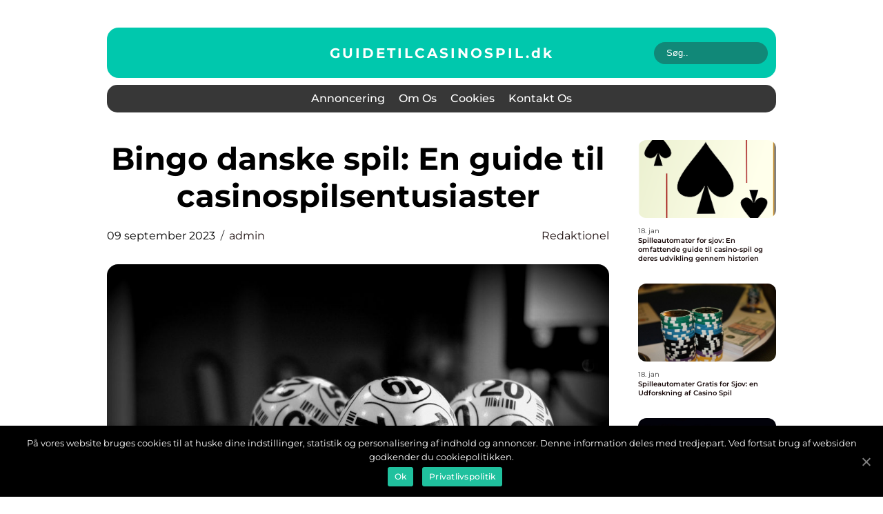

--- FILE ---
content_type: text/html; charset=UTF-8
request_url: https://guidetilcasinospil.dk/bingo-danske-spil-en-guide-til-casinospilsentusiaster/
body_size: 14327
content:
<!doctype html>
<html lang="da-DK">
<head>
    <meta charset="UTF-8">
    <meta name="viewport" content="width=device-width, initial-scale=1">

    <link rel="apple-touch-icon" sizes="180x180" href="https://guidetilcasinospil.dk/wp-content/themes/klikko6_04_06_2025/dest/images/favicon.png">
    <link rel="icon" type="image/png" sizes="32x32" href="https://guidetilcasinospil.dk/wp-content/themes/klikko6_04_06_2025/dest/images/favicon.png">
    <link rel="icon" type="image/png" sizes="16x16" href="https://guidetilcasinospil.dk/wp-content/themes/klikko6_04_06_2025/dest/images/favicon.png">
    <link href="https://guidetilcasinospil.dk/wp-content/themes/klikko6_04_06_2025/dest/fonts/fonts.css" rel="stylesheet">
            <title>Bingo danske spil: En guide til casinospilsentusiaster</title>
    <meta name='robots' content='index, follow' />

	<!-- This site is optimized with the Yoast SEO plugin v25.3 - https://yoast.com/wordpress/plugins/seo/ -->
	<meta name="description" content="Vil du prøve bingo danske spil? Vores artikel giver dig en dybtgående præsentation af spillet og dets udvikling over tid. Få tips og tricks til at forbedre dine chancer for at vinde. Læs mere her." />
	<link rel="canonical" href="https://guidetilcasinospil.dk/bingo-danske-spil-en-guide-til-casinospilsentusiaster/" />
	<meta property="og:locale" content="da_DK" />
	<meta property="og:type" content="article" />
	<meta property="og:title" content="Bingo danske spil: En guide til casinospilsentusiaster" />
	<meta property="og:description" content="Vil du prøve bingo danske spil? Vores artikel giver dig en dybtgående præsentation af spillet og dets udvikling over tid. Få tips og tricks til at forbedre dine chancer for at vinde. Læs mere her." />
	<meta property="og:url" content="https://guidetilcasinospil.dk/bingo-danske-spil-en-guide-til-casinospilsentusiaster/" />
	<meta property="og:site_name" content="Opdag spillets hemmeligheder" />
	<meta property="article:published_time" content="2023-09-08T23:48:17+00:00" />
	<meta property="article:modified_time" content="2025-08-15T11:56:28+00:00" />
	<meta property="og:image" content="https://guidetilcasinospil.dk/wp-content/uploads/2023/09/pixabay-4466817-3.jpeg" />
	<meta property="og:image:width" content="1000" />
	<meta property="og:image:height" content="667" />
	<meta property="og:image:type" content="image/jpeg" />
	<meta name="author" content="admin" />
	<meta name="twitter:card" content="summary_large_image" />
	<script type="application/ld+json" class="yoast-schema-graph">{"@context":"https://schema.org","@graph":[{"@type":"WebPage","@id":"https://guidetilcasinospil.dk/bingo-danske-spil-en-guide-til-casinospilsentusiaster/","url":"https://guidetilcasinospil.dk/bingo-danske-spil-en-guide-til-casinospilsentusiaster/","name":"Bingo danske spil: En guide til casinospilsentusiaster","isPartOf":{"@id":"https://guidetilcasinospil.dk/#website"},"primaryImageOfPage":{"@id":"https://guidetilcasinospil.dk/bingo-danske-spil-en-guide-til-casinospilsentusiaster/#primaryimage"},"image":{"@id":"https://guidetilcasinospil.dk/bingo-danske-spil-en-guide-til-casinospilsentusiaster/#primaryimage"},"thumbnailUrl":"https://guidetilcasinospil.dk/wp-content/uploads/2023/09/pixabay-4466817-3.jpeg","datePublished":"2023-09-08T23:48:17+00:00","dateModified":"2025-08-15T11:56:28+00:00","author":{"@id":"https://guidetilcasinospil.dk/#/schema/person/d62f427d8ef2dabb589a09fe0ffb3706"},"description":"Vil du prøve bingo danske spil? Vores artikel giver dig en dybtgående præsentation af spillet og dets udvikling over tid. Få tips og tricks til at forbedre dine chancer for at vinde. Læs mere her.","breadcrumb":{"@id":"https://guidetilcasinospil.dk/bingo-danske-spil-en-guide-til-casinospilsentusiaster/#breadcrumb"},"inLanguage":"da-DK","potentialAction":[{"@type":"ReadAction","target":["https://guidetilcasinospil.dk/bingo-danske-spil-en-guide-til-casinospilsentusiaster/"]}]},{"@type":"ImageObject","inLanguage":"da-DK","@id":"https://guidetilcasinospil.dk/bingo-danske-spil-en-guide-til-casinospilsentusiaster/#primaryimage","url":"https://guidetilcasinospil.dk/wp-content/uploads/2023/09/pixabay-4466817-3.jpeg","contentUrl":"https://guidetilcasinospil.dk/wp-content/uploads/2023/09/pixabay-4466817-3.jpeg","width":1000,"height":667},{"@type":"BreadcrumbList","@id":"https://guidetilcasinospil.dk/bingo-danske-spil-en-guide-til-casinospilsentusiaster/#breadcrumb","itemListElement":[{"@type":"ListItem","position":1,"name":"Hjem","item":"https://guidetilcasinospil.dk/"},{"@type":"ListItem","position":2,"name":"Bingo danske spil: En guide til casinospilsentusiaster"}]},{"@type":"WebSite","@id":"https://guidetilcasinospil.dk/#website","url":"https://guidetilcasinospil.dk/","name":"Opdag spillets hemmeligheder","description":"Dyk ned i spillets hemmeligheder og bliv en mester i casinouniverset","potentialAction":[{"@type":"SearchAction","target":{"@type":"EntryPoint","urlTemplate":"https://guidetilcasinospil.dk/?s={search_term_string}"},"query-input":{"@type":"PropertyValueSpecification","valueRequired":true,"valueName":"search_term_string"}}],"inLanguage":"da-DK"},{"@type":"Person","@id":"https://guidetilcasinospil.dk/#/schema/person/d62f427d8ef2dabb589a09fe0ffb3706","name":"admin","image":{"@type":"ImageObject","inLanguage":"da-DK","@id":"https://guidetilcasinospil.dk/#/schema/person/image/","url":"https://secure.gravatar.com/avatar/0a34c4bc1d91b49e27318e4e01549336488730a61071470c6450f946ece56659?s=96&d=mm&r=g","contentUrl":"https://secure.gravatar.com/avatar/0a34c4bc1d91b49e27318e4e01549336488730a61071470c6450f946ece56659?s=96&d=mm&r=g","caption":"admin"},"sameAs":["https://guidetilcasinospil.dk"],"url":"https://guidetilcasinospil.dk/author/admin/"}]}</script>
	<!-- / Yoast SEO plugin. -->


<link rel="alternate" type="application/rss+xml" title="Opdag spillets hemmeligheder &raquo; Bingo danske spil: En guide til casinospilsentusiaster-kommentar-feed" href="https://guidetilcasinospil.dk/bingo-danske-spil-en-guide-til-casinospilsentusiaster/feed/" />
<link rel="alternate" title="oEmbed (JSON)" type="application/json+oembed" href="https://guidetilcasinospil.dk/wp-json/oembed/1.0/embed?url=https%3A%2F%2Fguidetilcasinospil.dk%2Fbingo-danske-spil-en-guide-til-casinospilsentusiaster%2F" />
<link rel="alternate" title="oEmbed (XML)" type="text/xml+oembed" href="https://guidetilcasinospil.dk/wp-json/oembed/1.0/embed?url=https%3A%2F%2Fguidetilcasinospil.dk%2Fbingo-danske-spil-en-guide-til-casinospilsentusiaster%2F&#038;format=xml" />
<style id='wp-img-auto-sizes-contain-inline-css' type='text/css'>
img:is([sizes=auto i],[sizes^="auto," i]){contain-intrinsic-size:3000px 1500px}
/*# sourceURL=wp-img-auto-sizes-contain-inline-css */
</style>
<style id='wp-emoji-styles-inline-css' type='text/css'>

	img.wp-smiley, img.emoji {
		display: inline !important;
		border: none !important;
		box-shadow: none !important;
		height: 1em !important;
		width: 1em !important;
		margin: 0 0.07em !important;
		vertical-align: -0.1em !important;
		background: none !important;
		padding: 0 !important;
	}
/*# sourceURL=wp-emoji-styles-inline-css */
</style>
<style id='wp-block-library-inline-css' type='text/css'>
:root{--wp-block-synced-color:#7a00df;--wp-block-synced-color--rgb:122,0,223;--wp-bound-block-color:var(--wp-block-synced-color);--wp-editor-canvas-background:#ddd;--wp-admin-theme-color:#007cba;--wp-admin-theme-color--rgb:0,124,186;--wp-admin-theme-color-darker-10:#006ba1;--wp-admin-theme-color-darker-10--rgb:0,107,160.5;--wp-admin-theme-color-darker-20:#005a87;--wp-admin-theme-color-darker-20--rgb:0,90,135;--wp-admin-border-width-focus:2px}@media (min-resolution:192dpi){:root{--wp-admin-border-width-focus:1.5px}}.wp-element-button{cursor:pointer}:root .has-very-light-gray-background-color{background-color:#eee}:root .has-very-dark-gray-background-color{background-color:#313131}:root .has-very-light-gray-color{color:#eee}:root .has-very-dark-gray-color{color:#313131}:root .has-vivid-green-cyan-to-vivid-cyan-blue-gradient-background{background:linear-gradient(135deg,#00d084,#0693e3)}:root .has-purple-crush-gradient-background{background:linear-gradient(135deg,#34e2e4,#4721fb 50%,#ab1dfe)}:root .has-hazy-dawn-gradient-background{background:linear-gradient(135deg,#faaca8,#dad0ec)}:root .has-subdued-olive-gradient-background{background:linear-gradient(135deg,#fafae1,#67a671)}:root .has-atomic-cream-gradient-background{background:linear-gradient(135deg,#fdd79a,#004a59)}:root .has-nightshade-gradient-background{background:linear-gradient(135deg,#330968,#31cdcf)}:root .has-midnight-gradient-background{background:linear-gradient(135deg,#020381,#2874fc)}:root{--wp--preset--font-size--normal:16px;--wp--preset--font-size--huge:42px}.has-regular-font-size{font-size:1em}.has-larger-font-size{font-size:2.625em}.has-normal-font-size{font-size:var(--wp--preset--font-size--normal)}.has-huge-font-size{font-size:var(--wp--preset--font-size--huge)}.has-text-align-center{text-align:center}.has-text-align-left{text-align:left}.has-text-align-right{text-align:right}.has-fit-text{white-space:nowrap!important}#end-resizable-editor-section{display:none}.aligncenter{clear:both}.items-justified-left{justify-content:flex-start}.items-justified-center{justify-content:center}.items-justified-right{justify-content:flex-end}.items-justified-space-between{justify-content:space-between}.screen-reader-text{border:0;clip-path:inset(50%);height:1px;margin:-1px;overflow:hidden;padding:0;position:absolute;width:1px;word-wrap:normal!important}.screen-reader-text:focus{background-color:#ddd;clip-path:none;color:#444;display:block;font-size:1em;height:auto;left:5px;line-height:normal;padding:15px 23px 14px;text-decoration:none;top:5px;width:auto;z-index:100000}html :where(.has-border-color){border-style:solid}html :where([style*=border-top-color]){border-top-style:solid}html :where([style*=border-right-color]){border-right-style:solid}html :where([style*=border-bottom-color]){border-bottom-style:solid}html :where([style*=border-left-color]){border-left-style:solid}html :where([style*=border-width]){border-style:solid}html :where([style*=border-top-width]){border-top-style:solid}html :where([style*=border-right-width]){border-right-style:solid}html :where([style*=border-bottom-width]){border-bottom-style:solid}html :where([style*=border-left-width]){border-left-style:solid}html :where(img[class*=wp-image-]){height:auto;max-width:100%}:where(figure){margin:0 0 1em}html :where(.is-position-sticky){--wp-admin--admin-bar--position-offset:var(--wp-admin--admin-bar--height,0px)}@media screen and (max-width:600px){html :where(.is-position-sticky){--wp-admin--admin-bar--position-offset:0px}}

/*# sourceURL=wp-block-library-inline-css */
</style><style id='global-styles-inline-css' type='text/css'>
:root{--wp--preset--aspect-ratio--square: 1;--wp--preset--aspect-ratio--4-3: 4/3;--wp--preset--aspect-ratio--3-4: 3/4;--wp--preset--aspect-ratio--3-2: 3/2;--wp--preset--aspect-ratio--2-3: 2/3;--wp--preset--aspect-ratio--16-9: 16/9;--wp--preset--aspect-ratio--9-16: 9/16;--wp--preset--color--black: #000000;--wp--preset--color--cyan-bluish-gray: #abb8c3;--wp--preset--color--white: #ffffff;--wp--preset--color--pale-pink: #f78da7;--wp--preset--color--vivid-red: #cf2e2e;--wp--preset--color--luminous-vivid-orange: #ff6900;--wp--preset--color--luminous-vivid-amber: #fcb900;--wp--preset--color--light-green-cyan: #7bdcb5;--wp--preset--color--vivid-green-cyan: #00d084;--wp--preset--color--pale-cyan-blue: #8ed1fc;--wp--preset--color--vivid-cyan-blue: #0693e3;--wp--preset--color--vivid-purple: #9b51e0;--wp--preset--gradient--vivid-cyan-blue-to-vivid-purple: linear-gradient(135deg,rgb(6,147,227) 0%,rgb(155,81,224) 100%);--wp--preset--gradient--light-green-cyan-to-vivid-green-cyan: linear-gradient(135deg,rgb(122,220,180) 0%,rgb(0,208,130) 100%);--wp--preset--gradient--luminous-vivid-amber-to-luminous-vivid-orange: linear-gradient(135deg,rgb(252,185,0) 0%,rgb(255,105,0) 100%);--wp--preset--gradient--luminous-vivid-orange-to-vivid-red: linear-gradient(135deg,rgb(255,105,0) 0%,rgb(207,46,46) 100%);--wp--preset--gradient--very-light-gray-to-cyan-bluish-gray: linear-gradient(135deg,rgb(238,238,238) 0%,rgb(169,184,195) 100%);--wp--preset--gradient--cool-to-warm-spectrum: linear-gradient(135deg,rgb(74,234,220) 0%,rgb(151,120,209) 20%,rgb(207,42,186) 40%,rgb(238,44,130) 60%,rgb(251,105,98) 80%,rgb(254,248,76) 100%);--wp--preset--gradient--blush-light-purple: linear-gradient(135deg,rgb(255,206,236) 0%,rgb(152,150,240) 100%);--wp--preset--gradient--blush-bordeaux: linear-gradient(135deg,rgb(254,205,165) 0%,rgb(254,45,45) 50%,rgb(107,0,62) 100%);--wp--preset--gradient--luminous-dusk: linear-gradient(135deg,rgb(255,203,112) 0%,rgb(199,81,192) 50%,rgb(65,88,208) 100%);--wp--preset--gradient--pale-ocean: linear-gradient(135deg,rgb(255,245,203) 0%,rgb(182,227,212) 50%,rgb(51,167,181) 100%);--wp--preset--gradient--electric-grass: linear-gradient(135deg,rgb(202,248,128) 0%,rgb(113,206,126) 100%);--wp--preset--gradient--midnight: linear-gradient(135deg,rgb(2,3,129) 0%,rgb(40,116,252) 100%);--wp--preset--font-size--small: 13px;--wp--preset--font-size--medium: 20px;--wp--preset--font-size--large: 36px;--wp--preset--font-size--x-large: 42px;--wp--preset--spacing--20: 0.44rem;--wp--preset--spacing--30: 0.67rem;--wp--preset--spacing--40: 1rem;--wp--preset--spacing--50: 1.5rem;--wp--preset--spacing--60: 2.25rem;--wp--preset--spacing--70: 3.38rem;--wp--preset--spacing--80: 5.06rem;--wp--preset--shadow--natural: 6px 6px 9px rgba(0, 0, 0, 0.2);--wp--preset--shadow--deep: 12px 12px 50px rgba(0, 0, 0, 0.4);--wp--preset--shadow--sharp: 6px 6px 0px rgba(0, 0, 0, 0.2);--wp--preset--shadow--outlined: 6px 6px 0px -3px rgb(255, 255, 255), 6px 6px rgb(0, 0, 0);--wp--preset--shadow--crisp: 6px 6px 0px rgb(0, 0, 0);}:where(.is-layout-flex){gap: 0.5em;}:where(.is-layout-grid){gap: 0.5em;}body .is-layout-flex{display: flex;}.is-layout-flex{flex-wrap: wrap;align-items: center;}.is-layout-flex > :is(*, div){margin: 0;}body .is-layout-grid{display: grid;}.is-layout-grid > :is(*, div){margin: 0;}:where(.wp-block-columns.is-layout-flex){gap: 2em;}:where(.wp-block-columns.is-layout-grid){gap: 2em;}:where(.wp-block-post-template.is-layout-flex){gap: 1.25em;}:where(.wp-block-post-template.is-layout-grid){gap: 1.25em;}.has-black-color{color: var(--wp--preset--color--black) !important;}.has-cyan-bluish-gray-color{color: var(--wp--preset--color--cyan-bluish-gray) !important;}.has-white-color{color: var(--wp--preset--color--white) !important;}.has-pale-pink-color{color: var(--wp--preset--color--pale-pink) !important;}.has-vivid-red-color{color: var(--wp--preset--color--vivid-red) !important;}.has-luminous-vivid-orange-color{color: var(--wp--preset--color--luminous-vivid-orange) !important;}.has-luminous-vivid-amber-color{color: var(--wp--preset--color--luminous-vivid-amber) !important;}.has-light-green-cyan-color{color: var(--wp--preset--color--light-green-cyan) !important;}.has-vivid-green-cyan-color{color: var(--wp--preset--color--vivid-green-cyan) !important;}.has-pale-cyan-blue-color{color: var(--wp--preset--color--pale-cyan-blue) !important;}.has-vivid-cyan-blue-color{color: var(--wp--preset--color--vivid-cyan-blue) !important;}.has-vivid-purple-color{color: var(--wp--preset--color--vivid-purple) !important;}.has-black-background-color{background-color: var(--wp--preset--color--black) !important;}.has-cyan-bluish-gray-background-color{background-color: var(--wp--preset--color--cyan-bluish-gray) !important;}.has-white-background-color{background-color: var(--wp--preset--color--white) !important;}.has-pale-pink-background-color{background-color: var(--wp--preset--color--pale-pink) !important;}.has-vivid-red-background-color{background-color: var(--wp--preset--color--vivid-red) !important;}.has-luminous-vivid-orange-background-color{background-color: var(--wp--preset--color--luminous-vivid-orange) !important;}.has-luminous-vivid-amber-background-color{background-color: var(--wp--preset--color--luminous-vivid-amber) !important;}.has-light-green-cyan-background-color{background-color: var(--wp--preset--color--light-green-cyan) !important;}.has-vivid-green-cyan-background-color{background-color: var(--wp--preset--color--vivid-green-cyan) !important;}.has-pale-cyan-blue-background-color{background-color: var(--wp--preset--color--pale-cyan-blue) !important;}.has-vivid-cyan-blue-background-color{background-color: var(--wp--preset--color--vivid-cyan-blue) !important;}.has-vivid-purple-background-color{background-color: var(--wp--preset--color--vivid-purple) !important;}.has-black-border-color{border-color: var(--wp--preset--color--black) !important;}.has-cyan-bluish-gray-border-color{border-color: var(--wp--preset--color--cyan-bluish-gray) !important;}.has-white-border-color{border-color: var(--wp--preset--color--white) !important;}.has-pale-pink-border-color{border-color: var(--wp--preset--color--pale-pink) !important;}.has-vivid-red-border-color{border-color: var(--wp--preset--color--vivid-red) !important;}.has-luminous-vivid-orange-border-color{border-color: var(--wp--preset--color--luminous-vivid-orange) !important;}.has-luminous-vivid-amber-border-color{border-color: var(--wp--preset--color--luminous-vivid-amber) !important;}.has-light-green-cyan-border-color{border-color: var(--wp--preset--color--light-green-cyan) !important;}.has-vivid-green-cyan-border-color{border-color: var(--wp--preset--color--vivid-green-cyan) !important;}.has-pale-cyan-blue-border-color{border-color: var(--wp--preset--color--pale-cyan-blue) !important;}.has-vivid-cyan-blue-border-color{border-color: var(--wp--preset--color--vivid-cyan-blue) !important;}.has-vivid-purple-border-color{border-color: var(--wp--preset--color--vivid-purple) !important;}.has-vivid-cyan-blue-to-vivid-purple-gradient-background{background: var(--wp--preset--gradient--vivid-cyan-blue-to-vivid-purple) !important;}.has-light-green-cyan-to-vivid-green-cyan-gradient-background{background: var(--wp--preset--gradient--light-green-cyan-to-vivid-green-cyan) !important;}.has-luminous-vivid-amber-to-luminous-vivid-orange-gradient-background{background: var(--wp--preset--gradient--luminous-vivid-amber-to-luminous-vivid-orange) !important;}.has-luminous-vivid-orange-to-vivid-red-gradient-background{background: var(--wp--preset--gradient--luminous-vivid-orange-to-vivid-red) !important;}.has-very-light-gray-to-cyan-bluish-gray-gradient-background{background: var(--wp--preset--gradient--very-light-gray-to-cyan-bluish-gray) !important;}.has-cool-to-warm-spectrum-gradient-background{background: var(--wp--preset--gradient--cool-to-warm-spectrum) !important;}.has-blush-light-purple-gradient-background{background: var(--wp--preset--gradient--blush-light-purple) !important;}.has-blush-bordeaux-gradient-background{background: var(--wp--preset--gradient--blush-bordeaux) !important;}.has-luminous-dusk-gradient-background{background: var(--wp--preset--gradient--luminous-dusk) !important;}.has-pale-ocean-gradient-background{background: var(--wp--preset--gradient--pale-ocean) !important;}.has-electric-grass-gradient-background{background: var(--wp--preset--gradient--electric-grass) !important;}.has-midnight-gradient-background{background: var(--wp--preset--gradient--midnight) !important;}.has-small-font-size{font-size: var(--wp--preset--font-size--small) !important;}.has-medium-font-size{font-size: var(--wp--preset--font-size--medium) !important;}.has-large-font-size{font-size: var(--wp--preset--font-size--large) !important;}.has-x-large-font-size{font-size: var(--wp--preset--font-size--x-large) !important;}
/*# sourceURL=global-styles-inline-css */
</style>

<style id='classic-theme-styles-inline-css' type='text/css'>
/*! This file is auto-generated */
.wp-block-button__link{color:#fff;background-color:#32373c;border-radius:9999px;box-shadow:none;text-decoration:none;padding:calc(.667em + 2px) calc(1.333em + 2px);font-size:1.125em}.wp-block-file__button{background:#32373c;color:#fff;text-decoration:none}
/*# sourceURL=/wp-includes/css/classic-themes.min.css */
</style>
<link rel='stylesheet' id='klikko-style-css' href='https://guidetilcasinospil.dk/wp-content/themes/klikko6_04_06_2025/style.css?ver=6.9' type='text/css' media='all' />
<link rel='stylesheet' id='main-style-css' href='https://guidetilcasinospil.dk/wp-content/themes/klikko6_04_06_2025/dest/css/app.css?ver=6.9' type='text/css' media='all' />
<link rel='stylesheet' id='owl-carousel-css' href='https://guidetilcasinospil.dk/wp-content/themes/klikko6_04_06_2025/dest/css/owl.carousel.min.css?ver=1769015324' type='text/css' media='all' />
<script type="text/javascript" src="https://guidetilcasinospil.dk/wp-includes/js/jquery/jquery.min.js?ver=3.7.1" id="jquery-core-js"></script>
<script type="text/javascript" src="https://guidetilcasinospil.dk/wp-includes/js/jquery/jquery-migrate.min.js?ver=3.4.1" id="jquery-migrate-js"></script>
<link rel="https://api.w.org/" href="https://guidetilcasinospil.dk/wp-json/" /><link rel="alternate" title="JSON" type="application/json" href="https://guidetilcasinospil.dk/wp-json/wp/v2/posts/287" /><link rel="EditURI" type="application/rsd+xml" title="RSD" href="https://guidetilcasinospil.dk/xmlrpc.php?rsd" />
<meta name="generator" content="WordPress 6.9" />
<link rel='shortlink' href='https://guidetilcasinospil.dk/?p=287' />
<script type="text/javascript">var ajaxurl = "https://guidetilcasinospil.dk/wp-admin/admin-ajax.php";</script><!-- Google Tag Manager -->
<script>(function(w,d,s,l,i){w[l]=w[l]||[];w[l].push({'gtm.start':
new Date().getTime(),event:'gtm.js'});var f=d.getElementsByTagName(s)[0],
j=d.createElement(s),dl=l!='dataLayer'?'&l='+l:'';j.async=true;j.src=
'https://www.googletagmanager.com/gtm.js?id='+i+dl;f.parentNode.insertBefore(j,f);
})(window,document,'script','dataLayer','GTM-MMC34W6K');</script>
<!-- End Google Tag Manager -->
    <script type="application/ld+json">
        {
          "@context": "https://schema.org",
          "@type": "NewsArticle",
          "mainEntityOfPage": {
            "@type": "WebPage",
            "@id": "https://guidetilcasinospil.dk/bingo-danske-spil-en-guide-til-casinospilsentusiaster/"
          },
          "headline": "Bingo danske spil: En guide til casinospilsentusiaster",
          "image": "https://guidetilcasinospil.dk/wp-content/uploads/2023/09/pixabay-4466817-3.jpeg",
          "datePublished": "2023-09-09T01:48:17+02:00",
          "dateModified":  "2025-08-15T13:56:28+02:00",
          "author": {
            "@type": "Person",
            "name": "admin"
          },
          "publisher": {
             "@type": "Organization",
             "name": "Opdag spillets hemmeligheder",
             "logo": {
                "@type": "ImageObject",
                "url": "https://guidetilcasinospil.dk/wp-content/themes/klikko6_04_06_2025/dest/images/favicon.png"
             }
          }
        }
    </script>

    </head>

<body class="wp-singular post-template-default single single-post postid-287 single-format-standard wp-theme-klikko6_04_06_2025">
<!-- Google Tag Manager (noscript) -->
<noscript><iframe src="https://www.googletagmanager.com/ns.html?id=GTM-MMC34W6K"
height="0" width="0" style="display:none;visibility:hidden"></iframe></noscript>
<!-- End Google Tag Manager (noscript) --><main>
    <div class="top-banner">
        <div id="HeaderWideBanner970" class="banner wide-banner"></div>    </div>
    <div class="main-wrapper">
        <div class="left-banner-block">
            <div id="LeftSidebarScrollBanner300" class="banner"></div>        </div>
        <div class="section-body">
            <header class="header-block">
                <div class="max-width-content container-fluid">
                    <div class="header-top">
                        <a href="https://guidetilcasinospil.dk" class="header-logo">
                            <span class="site-name">
                                guidetilcasinospil.<span>dk</span>                            </span>
                        </a>
                        <form class="search-form" method="get" action="https://guidetilcasinospil.dk/">
                            <input class="search-form__input" placeholder="Søg.." type="search" value="" name="s">
                            <input class="search-form__submit" type="submit" value="">
                        </form>
                    </div>
                    <div class="header-block__wrapper">
                        <div id="burger-nav" class="nav__burger">
                            <i class="burger-item"></i>
                            <i class="burger-item"></i>
                            <i class="burger-item"></i>
                            <div class="burger-name">
                                Menu                            </div>
                        </div>

                        <form class="search-form" method="get" action="https://guidetilcasinospil.dk/">
                            <input class="search-form__input" placeholder="Søg.." type="search" value="" name="s">
                            <input class="search-form__submit" type="submit" value="">
                        </form>

                        <div class="header-nav">
                            <div class="menu-klikko-main-menu-container"><ul id="menu-klikko-main-menu" class="menu"><li id="menu-item-857" class="menu-item menu-item-type-post_type menu-item-object-page menu-item-857"><a href="https://guidetilcasinospil.dk/annoncering/">Annoncering</a></li>
<li id="menu-item-858" class="menu-item menu-item-type-post_type menu-item-object-page menu-item-858"><a href="https://guidetilcasinospil.dk/om-os/">Om os</a></li>
<li id="menu-item-859" class="menu-item menu-item-type-post_type menu-item-object-page menu-item-privacy-policy menu-item-859"><a rel="privacy-policy" href="https://guidetilcasinospil.dk/cookies/">Cookies</a></li>
<li id="menu-item-860" class="menu-item menu-item-type-post_type menu-item-object-page menu-item-860"><a href="https://guidetilcasinospil.dk/kontakt-os/">Kontakt os</a></li>
</ul></div>
                            <div class="header-nav__close">
                                <span></span>
                                <span></span>
                            </div>
                        </div>
                    </div>
                </div>
            </header>

    <div class="single-blog">
        <section class="main-content">
            <div class="main-block">
                <div class="hero-content">
                    <h1>Bingo danske spil: En guide til casinospilsentusiaster</h1>
                                        <div class="card-info">
                        <div class="card-date">
                            09 september 2023                        </div>
                        <div class="card-author">
                            <a href="https://guidetilcasinospil.dk/author/admin/">admin</a>                        </div>
                                                    <div class="card-categories">
                                <a href="https://guidetilcasinospil.dk/category/redaktionel/" rel="tag">redaktionel</a>                            </div>
                                            </div>
                                            <div class="main-content__image">
                            <img width="728" height="486" src="https://guidetilcasinospil.dk/wp-content/uploads/2023/09/pixabay-4466817-3.jpeg" class="attachment-front-large size-front-large" alt="" decoding="async" fetchpriority="high" />                        </div>
                                                            <div class="main-content__text">
                        <h2>Præsentation af bingo danske spil</h2>
<p>Bingo danske spil er en populær form for casinospil, der tiltrækker både erfarne spillere og nybegyndere. Dette spil er baseret på det klassiske bingo-koncept, men med en spændende twist, der gør det mere underholdende og udfordrende. Hvis du er en af dem, der er interesseret i casinospil, vil denne guide give dig en dybtgående præsentation af bingo danske spil og vigtige punkter, du bør kende til.</p>
<p>&#8211; Bingo danske spil er tilgængeligt hos Danske Spil, en af Danmarks største spiludbydere, der er reguleret og sikret af de danske spillemyndigheder.</p>
<p>&#8211; Dette spil kan spilles både online og i fysiske bingohaller, hvilket giver spillere fleksibiliteten til at vælge det format, der passer bedst til deres behov og præferencer.</p>
<p>&#8211; Et vigtigt punkt at bemærke er, at bingo danske spil er baseret på tilfældighed. Spillere får tildelt et bingo kort med numre og skal markere disse tal, når de bliver kaldt op. Den første spiller til at fuldføre en række eller et mønster på deres kort vinder.</p>
<h2>Historisk gennemgang af bingo danske spil</h2>
<p>
                         <picture><source srcset="https://wsnonline.dk/storage/image-gallery-images/pixabay-6077901.webp" type="image/webp"><source srcset="https://wsnonline.dk/storage/image-gallery-images/pixabay-6077901.webp" type="image/jpeg"><img decoding="async" style="max-width: 400px!important; height: auto!important;display: block!important; margin-left: auto!important; margin-right: auto!important;" src="https://wsnonline.dk/storage/image-gallery-images/pixabay-6077901.jpeg" alt="bingo">
                         </picture></p>
<p>Bingo danske spil har en lang historie, der strækker sig tilbage til det 16. århundrede. Spillet opstod som en form for lotteri i Italien og spredte sig hurtigt til andre europæiske lande. I løbet af det 20. århundrede blev bingo et populært spil i USA og blev senere introduceret i Danmark.</p>
<p>&#8211; I begyndelsen blev bingo danske spil primært spillet i fysiske bingohaller, hvor spillere samles for at socialisere og spille spillet sammen.</p>
<p>&#8211; Med fremkomsten af internettet og online gambling fik bingo danske spil en ny dimension. Nu kunne spillere nyde spillet på deres egen bekvemmelighed hjemmefra eller på farten.</p>
<p>&#8211; Danske Spil var en af de første spiludbydere i Danmark, der introducerede online bingo til deres spiludvalg. Dette gjorde det muligt for endnu flere mennesker at deltage i spændingen ved bingo danske spil.</p>
<p><span style="width:560px;height:315px;display:block;margin:20px auto 40px;" class="fx-youtube-iframe-box"><br />
                                <iframe style="display:block;margin:auto;border: unset;" width="560" height="315" src="https://www.youtube.com/embed/Ns8liHx5eSE"
                                            title="bingo casino" frameborder="0"
                                            allow="accelerometer; autoplay; clipboard-write; encrypted-media; gyroscope; picture-in-picture; web-share" allowfullscreen><br />
                                </iframe><br />
                            </span></p>
<h2>Tips til at forbedre dit bingo danske spil</h2>
<p>Hvis du vil øge dine chancer for at vinde i bingo danske spil, er her nogle nyttige tips:</p>
<p>1. Spil med flere kort: Jo flere kort du spiller med, jo højere er dine chancer for at vinde. Sørg dog for, at du kan holde styr på alle kortene for at undgå at gå glip af et kaldt nummer.</p>
<p>2. Vælg spil med færre spillere: At spille i spil med færre spillere øger dine chancer for at vinde, da konkurrencen er mindre intens.</p>
<p>3. Hold øje med bonusser og kampagner: Danske Spil og andre online bingooperatører tilbyder ofte bonusser og kampagner, der kan øge dine gevinster. Hold øje med disse tilbud og udnyt dem til din fordel.</p>
<p>4. Udforsk forskellige mønstre: Bingo danske spil tilbyder forskellige mønstre, som spillere kan vinde på. Vær åben for at prøve forskellige mønstre og se, hvilke der bedst passer til din spillestil.</p>
<p>5. Spil med fornuft: Som med enhver form for gambling er det vigtigt at spille med fornuft. Sæt et budget for dig selv og overhold det. Bingo danske spil skal være sjovt og underholdende, så sørg for at opretholde den rette balance.</p>
<h2>Afsluttende tanker</h2>
<p>Bingo danske spil er en spændende og underholdende form for casinospil, der har udviklet sig over tid. Fra fysiske bingohaller til online spil har bingo danske spil tiltrukket en bred vifte af spillere. Med denne guide håber vi, at du er blevet bedre rustet til at deltage i dette spændende spil. Uanset om du er en erfaren spiller eller en nybegynder, har bingo danske spil noget at tilbyde, når det kommer til sjov og spænding.</p>
<h2>Kilder:</h2>
<p>&#8211; [Tilføj relevante kilder]</p>
<h2>Total ordantal: 510</h2>
<div class="schema-faq-wrapper">
<h2 style="text-align: center; margin-bottom: 20px;"><span style="border: 1px solid black; padding: 10px 50px;">FAQ</span><br />
		</h2>
<div itemscope itemtype="https://schema.org/FAQPage" style="border: 1px solid black; padding: 20px;">
<div itemscope itemprop="mainEntity" itemtype="https://schema.org/Question">
<h3><span itemprop="name">Hvad er vigtigt at huske, når man spiller bingo danske spil?</span></h3>
<div itemscope itemprop="acceptedAnswer" itemtype="https://schema.org/Answer">
<div itemprop="text">Det er vigtigt at huske, at bingo danske spil er baseret på tilfældighed, og at man skal følge de angivne regler for at have en fair spiloplevelse.</div>
</p></div>
</p></div>
<div itemscope itemprop="mainEntity" itemtype="https://schema.org/Question">
<h3><span itemprop="name">Hvilke tips kan hjælpe mig med at forbedre mine chancer i bingo danske spil?</span></h3>
<div itemscope itemprop="acceptedAnswer" itemtype="https://schema.org/Answer">
<div itemprop="text">Nogle tips til at forbedre chancerne i bingo danske spil er at spille med flere kort, vælge spil med færre spillere, udnytte bonusser og kampagner, udforske forskellige mønstre og spille med fornuft ved at sætte et spillebudget.</div>
</p></div>
</p></div>
<div itemscope itemprop="mainEntity" itemtype="https://schema.org/Question">
<h3><span itemprop="name">Hvor kan jeg spille bingo danske spil?</span></h3>
<div itemscope itemprop="acceptedAnswer" itemtype="https://schema.org/Answer">
<div itemprop="text">Bingo danske spil er tilgængeligt hos Danske Spil, en af Danmarks største spiludbydere, både online og i fysiske bingohaller.</div>
</p></div>
</p></div>
</p></div>
</p></div>
                    </div>
                    
    <div class="section-sitemap">
        <a href="https://guidetilcasinospil.dk/sitemap/" class="sitemap-title">
            Få læst flere indlæg her        </a>
    </div>

                        <div class="inner-content-banner middle">
    <div id="BodyMiddleWideBanner728" class="banner-m"></div>
    <div id="BodyMiddleMobileBanner320" class="banner-s"></div>
</div>                </div>
                <div class="recent-block">
                    
    <h2 class="more-news">
        Flere Nyheder    </h2>

                        <div class="recent-block__wrapper">
                        <div class="recent-block__wrapper__item">
                    <a href="https://guidetilcasinospil.dk/spilleautomater-for-sjov-en-omfattende-guide-til-casino-spil-og-deres-udvikling-gennem-historien/" class="post-thumbnail">
        <img width="94" height="128" src="https://guidetilcasinospil.dk/wp-content/uploads/2024/01/pixabay-297839-1.png" class="attachment-recent-image size-recent-image" alt="" decoding="async" />    </a>
                    <div class="recent-block__wrapper__item__info">
                        <a href="https://guidetilcasinospil.dk/spilleautomater-for-sjov-en-omfattende-guide-til-casino-spil-og-deres-udvikling-gennem-historien/" class="btn yellow">
        18. jan    </a>
                        <a href="https://guidetilcasinospil.dk/spilleautomater-for-sjov-en-omfattende-guide-til-casino-spil-og-deres-udvikling-gennem-historien/">
                        <h3 class="short-title">
                            Spilleautomater for sjov: En omfattende guide til casino-spil og deres udvikling gennem historien                        </h3>
                        <p class="short-snippet">
                            Introduktion til spilleautomater for sjov

Spilleautomater (også kendt som enarmede tyveknægte eller...                        </p>
                    </a>
                </div>
            </div>
                    <div class="recent-block__wrapper__item">
                    <a href="https://guidetilcasinospil.dk/spilleautomater-gratis-for-sjov-en-udforskning-af-casino-spil/" class="post-thumbnail">
        <img width="174" height="116" src="https://guidetilcasinospil.dk/wp-content/uploads/2024/01/pixabay-875294.jpeg" class="attachment-recent-image size-recent-image" alt="" decoding="async" />    </a>
                    <div class="recent-block__wrapper__item__info">
                        <a href="https://guidetilcasinospil.dk/spilleautomater-gratis-for-sjov-en-udforskning-af-casino-spil/" class="btn yellow">
        18. jan    </a>
                        <a href="https://guidetilcasinospil.dk/spilleautomater-gratis-for-sjov-en-udforskning-af-casino-spil/">
                        <h3 class="short-title">
                            Spilleautomater Gratis for Sjov: en Udforskning af Casino Spil                        </h3>
                        <p class="short-snippet">
                            **Introduktion**

I verdenen af casino og spil er spilleautomater et af de mest populære valg for ma...                        </p>
                    </a>
                </div>
            </div>
                    <div class="recent-block__wrapper__item">
                    <a href="https://guidetilcasinospil.dk/gratis-spilleautomater-den-ultimative-guide-til-casino-spil/" class="post-thumbnail">
        <img width="174" height="116" src="https://guidetilcasinospil.dk/wp-content/uploads/2024/01/pixabay-3116778.png" class="attachment-recent-image size-recent-image" alt="" decoding="async" />    </a>
                    <div class="recent-block__wrapper__item__info">
                        <a href="https://guidetilcasinospil.dk/gratis-spilleautomater-den-ultimative-guide-til-casino-spil/" class="btn yellow">
        18. jan    </a>
                        <a href="https://guidetilcasinospil.dk/gratis-spilleautomater-den-ultimative-guide-til-casino-spil/">
                        <h3 class="short-title">
                            Gratis spilleautomater: Den ultimative guide til casino spil                        </h3>
                        <p class="short-snippet">
                            Introduktion til gratis spilleautomater

Casino spil er et fænomen, der har været populært i årtier ...                        </p>
                    </a>
                </div>
            </div>
                    <div class="recent-block__wrapper__item">
                    <a href="https://guidetilcasinospil.dk/spillemaskiner-gratis-en-dybdegaaende-gennemgang/" class="post-thumbnail">
        <img width="174" height="89" src="https://guidetilcasinospil.dk/wp-content/uploads/2024/01/pixabay-1128811-1.jpeg" class="attachment-recent-image size-recent-image" alt="" decoding="async" />    </a>
                    <div class="recent-block__wrapper__item__info">
                        <a href="https://guidetilcasinospil.dk/spillemaskiner-gratis-en-dybdegaaende-gennemgang/" class="btn yellow">
        17. jan    </a>
                        <a href="https://guidetilcasinospil.dk/spillemaskiner-gratis-en-dybdegaaende-gennemgang/">
                        <h3 class="short-title">
                            Spillemaskiner Gratis: En Dybdegående Gennemgang                        </h3>
                        <p class="short-snippet">
                            Spillemaskiner Gratis - Alt, Hvad du Behøver at Vide for Casino-entusiaster

 Introduktion til Spill...                        </p>
                    </a>
                </div>
            </div>
                    <div class="recent-block__wrapper__item">
                    <a href="https://guidetilcasinospil.dk/gratis-slots-spillemaskiner-din-guide-til-en-spaendende-casinooplevelse/" class="post-thumbnail">
        <img width="174" height="116" src="https://guidetilcasinospil.dk/wp-content/uploads/2024/01/pixabay-4178462.jpeg" class="attachment-recent-image size-recent-image" alt="" decoding="async" />    </a>
                    <div class="recent-block__wrapper__item__info">
                        <a href="https://guidetilcasinospil.dk/gratis-slots-spillemaskiner-din-guide-til-en-spaendende-casinooplevelse/" class="btn yellow">
        17. jan    </a>
                        <a href="https://guidetilcasinospil.dk/gratis-slots-spillemaskiner-din-guide-til-en-spaendende-casinooplevelse/">
                        <h3 class="short-title">
                            Gratis slots spillemaskiner - din guide til en spændende casinooplevelse                        </h3>
                        <p class="short-snippet">
                            ""

 Introduktion til gratis slots spillemaskiner
                         
                        ...                        </p>
                    </a>
                </div>
            </div>
                    <div class="recent-block__wrapper__item">
                    <a href="https://guidetilcasinospil.dk/gratis-spillemaskiner-oplev-spaendingen-og-sjovet-uden-at-toemme-lommen/" class="post-thumbnail">
        <img width="174" height="116" src="https://guidetilcasinospil.dk/wp-content/uploads/2024/01/pixabay-839034-2.jpeg" class="attachment-recent-image size-recent-image" alt="" decoding="async" />    </a>
                    <div class="recent-block__wrapper__item__info">
                        <a href="https://guidetilcasinospil.dk/gratis-spillemaskiner-oplev-spaendingen-og-sjovet-uden-at-toemme-lommen/" class="btn yellow">
        17. jan    </a>
                        <a href="https://guidetilcasinospil.dk/gratis-spillemaskiner-oplev-spaendingen-og-sjovet-uden-at-toemme-lommen/">
                        <h3 class="short-title">
                            Gratis spillemaskiner - Oplev spændingen og sjovet uden at tømme lommen                        </h3>
                        <p class="short-snippet">
                            Gratis spillemaskiner - En dybdegående guide til sjov og spænding 
 Introduktion til gratis spillema...                        </p>
                    </a>
                </div>
            </div>
                    <div class="recent-block__wrapper__item">
                    <a href="https://guidetilcasinospil.dk/spil-bridge-gratis-en-dybdegaaende-guide-til-casinoentusiaster/" class="post-thumbnail">
        <img width="112" height="128" src="https://guidetilcasinospil.dk/wp-content/uploads/2024/01/pixabay-159973-1.png" class="attachment-recent-image size-recent-image" alt="" decoding="async" />    </a>
                    <div class="recent-block__wrapper__item__info">
                        <a href="https://guidetilcasinospil.dk/spil-bridge-gratis-en-dybdegaaende-guide-til-casinoentusiaster/" class="btn yellow">
        16. jan    </a>
                        <a href="https://guidetilcasinospil.dk/spil-bridge-gratis-en-dybdegaaende-guide-til-casinoentusiaster/">
                        <h3 class="short-title">
                            Spil Bridge Gratis: En Dybdegående Guide til Casinoentusiaster                        </h3>
                        <p class="short-snippet">
                            Hvis du er en passioneret casinospiller, er du sandsynligvis altid på udkig efter nye og spændende s...                        </p>
                    </a>
                </div>
            </div>
                    <div class="recent-block__wrapper__item">
                    <a href="https://guidetilcasinospil.dk/bridge-er-et-fantastisk-kortspil-der-har-underholdt-folk-i-aartier/" class="post-thumbnail">
        <img width="174" height="116" src="https://guidetilcasinospil.dk/wp-content/uploads/2024/01/pixabay-3491252.jpeg" class="attachment-recent-image size-recent-image" alt="" decoding="async" />    </a>
                    <div class="recent-block__wrapper__item__info">
                        <a href="https://guidetilcasinospil.dk/bridge-er-et-fantastisk-kortspil-der-har-underholdt-folk-i-aartier/" class="btn yellow">
        16. jan    </a>
                        <a href="https://guidetilcasinospil.dk/bridge-er-et-fantastisk-kortspil-der-har-underholdt-folk-i-aartier/">
                        <h3 class="short-title">
                            Bridge er et fantastisk kortspil, der har underholdt folk i årtier                        </h3>
                        <p class="short-snippet">
                            Det er en strategisk udfordring, der kræver dygtighed og taktisk tænkning. Og det bedste ved det er,...                        </p>
                    </a>
                </div>
            </div>
                    <div class="recent-block__wrapper__item">
                    <a href="https://guidetilcasinospil.dk/spil-gratis-bridge-dit-indblik-i-et-klassisk-casinospil/" class="post-thumbnail">
        <img width="171" height="128" src="https://guidetilcasinospil.dk/wp-content/uploads/2024/01/pixabay-269920.jpeg" class="attachment-recent-image size-recent-image" alt="" decoding="async" />    </a>
                    <div class="recent-block__wrapper__item__info">
                        <a href="https://guidetilcasinospil.dk/spil-gratis-bridge-dit-indblik-i-et-klassisk-casinospil/" class="btn yellow">
        16. jan    </a>
                        <a href="https://guidetilcasinospil.dk/spil-gratis-bridge-dit-indblik-i-et-klassisk-casinospil/">
                        <h3 class="short-title">
                            Spil gratis bridge - Dit indblik i et klassisk casinospil                        </h3>
                        <p class="short-snippet">
                            Bridge er et ikonisk casinospil, der har tiltrukket spillere i årtier. Hvis du er en spilleentusiast...                        </p>
                    </a>
                </div>
            </div>
                    <div class="recent-block__wrapper__item">
                    <a href="https://guidetilcasinospil.dk/kom-og-vind-gratis-spil-en-komplet-guide-til-online-casinospil/" class="post-thumbnail">
        <img width="174" height="41" src="https://guidetilcasinospil.dk/wp-content/uploads/2024/01/pixabay-3374161.jpeg" class="attachment-recent-image size-recent-image" alt="" decoding="async" />    </a>
                    <div class="recent-block__wrapper__item__info">
                        <a href="https://guidetilcasinospil.dk/kom-og-vind-gratis-spil-en-komplet-guide-til-online-casinospil/" class="btn yellow">
        15. jan    </a>
                        <a href="https://guidetilcasinospil.dk/kom-og-vind-gratis-spil-en-komplet-guide-til-online-casinospil/">
                        <h3 class="short-title">
                            Kom og vind gratis spil - En komplet guide til online casinospil                        </h3>
                        <p class="short-snippet">
                            Indledning:
Casinospil er utroligt populære og tiltrækker millioner af spillere fra hele verden. Man...                        </p>
                    </a>
                </div>
            </div>
                    <div class="recent-block__wrapper__item">
                    <a href="https://guidetilcasinospil.dk/introduktion-til-gratis-roulette-spil/" class="post-thumbnail">
        <img width="174" height="116" src="https://guidetilcasinospil.dk/wp-content/uploads/2024/01/pixabay-1201257.jpeg" class="attachment-recent-image size-recent-image" alt="" decoding="async" />    </a>
                    <div class="recent-block__wrapper__item__info">
                        <a href="https://guidetilcasinospil.dk/introduktion-til-gratis-roulette-spil/" class="btn yellow">
        15. jan    </a>
                        <a href="https://guidetilcasinospil.dk/introduktion-til-gratis-roulette-spil/">
                        <h3 class="short-title">
                            Introduktion til gratis roulette spil                        </h3>
                        <p class="short-snippet">
                            Gratis roulette spil: En omfattende guide til at udforske spændingen ved roulette uden at risikere d...                        </p>
                    </a>
                </div>
            </div>
                    <div class="recent-block__wrapper__item">
                    <a href="https://guidetilcasinospil.dk/spil-gratis-syvkabale-din-guide-til-en-af-de-mest-populaere-casino-spil/" class="post-thumbnail">
        <img width="85" height="128" src="https://guidetilcasinospil.dk/wp-content/uploads/2024/01/pixabay-5970900.jpeg" class="attachment-recent-image size-recent-image" alt="" decoding="async" />    </a>
                    <div class="recent-block__wrapper__item__info">
                        <a href="https://guidetilcasinospil.dk/spil-gratis-syvkabale-din-guide-til-en-af-de-mest-populaere-casino-spil/" class="btn yellow">
        15. jan    </a>
                        <a href="https://guidetilcasinospil.dk/spil-gratis-syvkabale-din-guide-til-en-af-de-mest-populaere-casino-spil/">
                        <h3 class="short-title">
                            Spil gratis syvkabale - Din guide til en af de mest populære casino spil                        </h3>
                        <p class="short-snippet">
                            Hvis du er en person med interesse i casino spil, er du sandsynligvis bekendt med syvkabale. Dette k...                        </p>
                    </a>
                </div>
            </div>
                    <div class="recent-block__wrapper__item">
                    <a href="https://guidetilcasinospil.dk/kabaler-gratis-spil-en-komplet-guide-til-casino-og-spilinteresserede/" class="post-thumbnail">
        <img width="174" height="116" src="https://guidetilcasinospil.dk/wp-content/uploads/2024/01/pixabay-7634718.jpeg" class="attachment-recent-image size-recent-image" alt="" decoding="async" />    </a>
                    <div class="recent-block__wrapper__item__info">
                        <a href="https://guidetilcasinospil.dk/kabaler-gratis-spil-en-komplet-guide-til-casino-og-spilinteresserede/" class="btn yellow">
        14. jan    </a>
                        <a href="https://guidetilcasinospil.dk/kabaler-gratis-spil-en-komplet-guide-til-casino-og-spilinteresserede/">
                        <h3 class="short-title">
                            Kabaler Gratis Spil: En Komplet Guide til Casino- og Spilinteresserede                        </h3>
                        <p class="short-snippet">
                            Indledning
Casino-spil er blevet en populær form for underholdning for mange mennesker rundt omkring...                        </p>
                    </a>
                </div>
            </div>
                    <div class="recent-block__wrapper__item">
                    <a href="https://guidetilcasinospil.dk/spil-7-kabale-online-gratis-dit-nye-casino-eventyr/" class="post-thumbnail">
        <img width="128" height="128" src="https://guidetilcasinospil.dk/wp-content/uploads/2024/01/pixabay-710847.jpeg" class="attachment-recent-image size-recent-image" alt="" decoding="async" />    </a>
                    <div class="recent-block__wrapper__item__info">
                        <a href="https://guidetilcasinospil.dk/spil-7-kabale-online-gratis-dit-nye-casino-eventyr/" class="btn yellow">
        14. jan    </a>
                        <a href="https://guidetilcasinospil.dk/spil-7-kabale-online-gratis-dit-nye-casino-eventyr/">
                        <h3 class="short-title">
                            Spil 7 Kabale Online Gratis - Dit Nye Casino Eventyr                        </h3>
                        <p class="short-snippet">
                            Har du nogensinde drømt om at nyde spændingen ved et casino spil uden at skulle bruge dine penge? Så...                        </p>
                    </a>
                </div>
            </div>
                    <div class="recent-block__wrapper__item">
                    <a href="https://guidetilcasinospil.dk/gratis-online-spil-dk-den-ultimative-destination-for-casinoentusiaster/" class="post-thumbnail">
        <img width="94" height="128" src="https://guidetilcasinospil.dk/wp-content/uploads/2024/01/pixabay-161495.png" class="attachment-recent-image size-recent-image" alt="" decoding="async" />    </a>
                    <div class="recent-block__wrapper__item__info">
                        <a href="https://guidetilcasinospil.dk/gratis-online-spil-dk-den-ultimative-destination-for-casinoentusiaster/" class="btn yellow">
        14. jan    </a>
                        <a href="https://guidetilcasinospil.dk/gratis-online-spil-dk-den-ultimative-destination-for-casinoentusiaster/">
                        <h3 class="short-title">
                            "Gratis online spil dk": Den ultimative destination for casinoentusiaster                        </h3>
                        <p class="short-snippet">
                            "Gratis online spil dk" - Den ultimative destination for casinoentusiaster

Indledning:
            ...                        </p>
                    </a>
                </div>
            </div>
                    <div class="recent-block__wrapper__item">
                    <a href="https://guidetilcasinospil.dk/gratis-spil-7-kabalen-en-komplet-guide-til-casinospillets-mest-populaere-kabale/" class="post-thumbnail">
        <img width="174" height="116" src="https://guidetilcasinospil.dk/wp-content/uploads/2024/01/pixabay-1003137-1.jpeg" class="attachment-recent-image size-recent-image" alt="" decoding="async" />    </a>
                    <div class="recent-block__wrapper__item__info">
                        <a href="https://guidetilcasinospil.dk/gratis-spil-7-kabalen-en-komplet-guide-til-casinospillets-mest-populaere-kabale/" class="btn yellow">
        13. jan    </a>
                        <a href="https://guidetilcasinospil.dk/gratis-spil-7-kabalen-en-komplet-guide-til-casinospillets-mest-populaere-kabale/">
                        <h3 class="short-title">
                            Gratis spil 7 kabalen: En komplet guide til casinospillets mest populære kabale                        </h3>
                        <p class="short-snippet">
                            Introduktion til "gratis spil 7 kabalen" og vigtigheden for casinospillere

Kasino- og spilleverdene...                        </p>
                    </a>
                </div>
            </div>
                    <div class="recent-block__wrapper__item">
                    <a href="https://guidetilcasinospil.dk/hjerterfri-gratis-spil-nyd-casino-spil-uden-risiko/" class="post-thumbnail">
        <img width="174" height="116" src="https://guidetilcasinospil.dk/wp-content/uploads/2024/01/pixabay-839034-1.jpeg" class="attachment-recent-image size-recent-image" alt="" decoding="async" />    </a>
                    <div class="recent-block__wrapper__item__info">
                        <a href="https://guidetilcasinospil.dk/hjerterfri-gratis-spil-nyd-casino-spil-uden-risiko/" class="btn yellow">
        13. jan    </a>
                        <a href="https://guidetilcasinospil.dk/hjerterfri-gratis-spil-nyd-casino-spil-uden-risiko/">
                        <h3 class="short-title">
                            Hjerterfri Gratis Spil: Nyd Casino Spil Uden Risiko                        </h3>
                        <p class="short-snippet">
                            Velkommen til vores blog om casino og spil! I dag vil vi præsentere dig for "hjerterfri gratis spil"...                        </p>
                    </a>
                </div>
            </div>
                    <div class="recent-block__wrapper__item">
                    <a href="https://guidetilcasinospil.dk/spider-solitaire-er-et-populaert-kortspil-der-tilbyder-timevis-af-underholdning-og-udfordring-for-dem-der-elsker-at-spille-casino-spil/" class="post-thumbnail">
        <img width="174" height="109" src="https://guidetilcasinospil.dk/wp-content/uploads/2024/01/pixabay-1264076.jpeg" class="attachment-recent-image size-recent-image" alt="" decoding="async" />    </a>
                    <div class="recent-block__wrapper__item__info">
                        <a href="https://guidetilcasinospil.dk/spider-solitaire-er-et-populaert-kortspil-der-tilbyder-timevis-af-underholdning-og-udfordring-for-dem-der-elsker-at-spille-casino-spil/" class="btn yellow">
        13. jan    </a>
                        <a href="https://guidetilcasinospil.dk/spider-solitaire-er-et-populaert-kortspil-der-tilbyder-timevis-af-underholdning-og-udfordring-for-dem-der-elsker-at-spille-casino-spil/">
                        <h3 class="short-title">
                            Spider Solitaire er et populært kortspil, der tilbyder timevis af underholdning og udfordring for dem, der elsker at spille casino spil                        </h3>
                        <p class="short-snippet">
                            Selvom spillet oprindeligt blev udviklet som en enkeltspiller-version af det klassiske kortspil Soli...                        </p>
                    </a>
                </div>
            </div>
                    <div class="recent-block__wrapper__item">
                    <a href="https://guidetilcasinospil.dk/gratis-spil-til-unge-og-aeldre-en-verden-af-underholdning/" class="post-thumbnail">
        <img width="174" height="65" src="https://guidetilcasinospil.dk/wp-content/uploads/2024/01/pixabay-748170-1.jpeg" class="attachment-recent-image size-recent-image" alt="" decoding="async" />    </a>
                    <div class="recent-block__wrapper__item__info">
                        <a href="https://guidetilcasinospil.dk/gratis-spil-til-unge-og-aeldre-en-verden-af-underholdning/" class="btn yellow">
        12. jan    </a>
                        <a href="https://guidetilcasinospil.dk/gratis-spil-til-unge-og-aeldre-en-verden-af-underholdning/">
                        <h3 class="short-title">
                            Gratis spil til unge og ældre - en verden af underholdning                        </h3>
                        <p class="short-snippet">
                            Gratis spil til unge og ældre  en verden af underholdning

Har du nogensinde haft lyst til at prøve ...                        </p>
                    </a>
                </div>
            </div>
                    <div class="recent-block__wrapper__item">
                    <a href="https://guidetilcasinospil.dk/solitaire-spil-gratis-en-dybdegaaende-guide-til-casinospillere/" class="post-thumbnail">
        <img width="96" height="128" src="https://guidetilcasinospil.dk/wp-content/uploads/2024/01/pixabay-641738.jpeg" class="attachment-recent-image size-recent-image" alt="" decoding="async" />    </a>
                    <div class="recent-block__wrapper__item__info">
                        <a href="https://guidetilcasinospil.dk/solitaire-spil-gratis-en-dybdegaaende-guide-til-casinospillere/" class="btn yellow">
        12. jan    </a>
                        <a href="https://guidetilcasinospil.dk/solitaire-spil-gratis-en-dybdegaaende-guide-til-casinospillere/">
                        <h3 class="short-title">
                            Solitaire spil gratis: En dybdegående guide til casinospillere                        </h3>
                        <p class="short-snippet">
                            Velkommen til vores blogindlæg, hvor vi dykker ned i verdenen af solitaire spil gratis. Hvis du er e...                        </p>
                    </a>
                </div>
            </div>
                    <div class="recent-block__wrapper__item">
                    <a href="https://guidetilcasinospil.dk/gratis-spil-til-pc-en-dybdegaaende-guide-til-casinospilentusiaster/" class="post-thumbnail">
        <img width="148" height="128" src="https://guidetilcasinospil.dk/wp-content/uploads/2024/01/pixabay-1224242.jpeg" class="attachment-recent-image size-recent-image" alt="" decoding="async" />    </a>
                    <div class="recent-block__wrapper__item__info">
                        <a href="https://guidetilcasinospil.dk/gratis-spil-til-pc-en-dybdegaaende-guide-til-casinospilentusiaster/" class="btn yellow">
        12. jan    </a>
                        <a href="https://guidetilcasinospil.dk/gratis-spil-til-pc-en-dybdegaaende-guide-til-casinospilentusiaster/">
                        <h3 class="short-title">
                            Gratis spil til PC - En dybdegående guide til casinospilentusiaster                        </h3>
                        <p class="short-snippet">
                            Gratis spil til PC - Udforsk en verden af casinospil uden at bruge en krone!

Introduktion:

Velkomm...                        </p>
                    </a>
                </div>
            </div>
                    <div class="recent-block__wrapper__item">
                    <a href="https://guidetilcasinospil.dk/7-kabale-er-en-populaer-form-for-kortspil-der-kan-spilles-gratis-online/" class="post-thumbnail">
        <img width="174" height="116" src="https://guidetilcasinospil.dk/wp-content/uploads/2024/01/pixabay-1428584.jpeg" class="attachment-recent-image size-recent-image" alt="" decoding="async" />    </a>
                    <div class="recent-block__wrapper__item__info">
                        <a href="https://guidetilcasinospil.dk/7-kabale-er-en-populaer-form-for-kortspil-der-kan-spilles-gratis-online/" class="btn yellow">
        11. jan    </a>
                        <a href="https://guidetilcasinospil.dk/7-kabale-er-en-populaer-form-for-kortspil-der-kan-spilles-gratis-online/">
                        <h3 class="short-title">
                            7 kabale er en populær form for kortspil, der kan spilles gratis online                        </h3>
                        <p class="short-snippet">
                            Dette spil er ikke kun for casino-elskere, men også for enhver, der kan lide at udfordre sig selv og...                        </p>
                    </a>
                </div>
            </div>
            </div>
                </div>
            </div>
            <aside class="sidebar-block">
                
<div class="sidebar-post">
            <div class="sidebar-post__item">
            <a href="https://guidetilcasinospil.dk/spilleautomater-for-sjov-en-omfattende-guide-til-casino-spil-og-deres-udvikling-gennem-historien/" class="post-thumbnail">
                <img width="83" height="113" src="https://guidetilcasinospil.dk/wp-content/uploads/2024/01/pixabay-297839-1.png" class="attachment-sidebar-image size-sidebar-image" alt="" decoding="async" />            </a>
            <p class="sidebar-post__item__date">
                18. jan            </p>
            <a href="https://guidetilcasinospil.dk/spilleautomater-for-sjov-en-omfattende-guide-til-casino-spil-og-deres-udvikling-gennem-historien/">
                <h3 class="short-title">Spilleautomater for sjov: En omfattende guide til casino-spil og deres udvikling gennem historien</h3>
            </a>
        </div>
                <div class="sidebar-post__item">
            <a href="https://guidetilcasinospil.dk/spilleautomater-gratis-for-sjov-en-udforskning-af-casino-spil/" class="post-thumbnail">
                <img width="170" height="113" src="https://guidetilcasinospil.dk/wp-content/uploads/2024/01/pixabay-875294.jpeg" class="attachment-sidebar-image size-sidebar-image" alt="" decoding="async" />            </a>
            <p class="sidebar-post__item__date">
                18. jan            </p>
            <a href="https://guidetilcasinospil.dk/spilleautomater-gratis-for-sjov-en-udforskning-af-casino-spil/">
                <h3 class="short-title">Spilleautomater Gratis for Sjov: en Udforskning af Casino Spil</h3>
            </a>
        </div>
                <div class="sidebar-post__item">
            <a href="https://guidetilcasinospil.dk/gratis-spilleautomater-den-ultimative-guide-til-casino-spil/" class="post-thumbnail">
                <img width="170" height="113" src="https://guidetilcasinospil.dk/wp-content/uploads/2024/01/pixabay-3116778.png" class="attachment-sidebar-image size-sidebar-image" alt="" decoding="async" />            </a>
            <p class="sidebar-post__item__date">
                18. jan            </p>
            <a href="https://guidetilcasinospil.dk/gratis-spilleautomater-den-ultimative-guide-til-casino-spil/">
                <h3 class="short-title">Gratis spilleautomater: Den ultimative guide til casino spil</h3>
            </a>
        </div>
                <div class="sidebar-banner-block">
            <div id="SidebarSquareBanner200" class="banner sidebar-banner"></div>        </div>
            <div class="sidebar-post__item">
            <a href="https://guidetilcasinospil.dk/spillemaskiner-gratis-en-dybdegaaende-gennemgang/" class="post-thumbnail">
                <img width="200" height="102" src="https://guidetilcasinospil.dk/wp-content/uploads/2024/01/pixabay-1128811-1.jpeg" class="attachment-sidebar-image size-sidebar-image" alt="" decoding="async" />            </a>
            <p class="sidebar-post__item__date">
                17. jan            </p>
            <a href="https://guidetilcasinospil.dk/spillemaskiner-gratis-en-dybdegaaende-gennemgang/">
                <h3 class="short-title">Spillemaskiner Gratis: En Dybdegående Gennemgang</h3>
            </a>
        </div>
                <div class="sidebar-post__item">
            <a href="https://guidetilcasinospil.dk/gratis-slots-spillemaskiner-din-guide-til-en-spaendende-casinooplevelse/" class="post-thumbnail">
                <img width="170" height="113" src="https://guidetilcasinospil.dk/wp-content/uploads/2024/01/pixabay-4178462.jpeg" class="attachment-sidebar-image size-sidebar-image" alt="" decoding="async" />            </a>
            <p class="sidebar-post__item__date">
                17. jan            </p>
            <a href="https://guidetilcasinospil.dk/gratis-slots-spillemaskiner-din-guide-til-en-spaendende-casinooplevelse/">
                <h3 class="short-title">Gratis slots spillemaskiner - din guide til en spændende casinooplevelse</h3>
            </a>
        </div>
                <div class="sidebar-post__item">
            <a href="https://guidetilcasinospil.dk/gratis-spillemaskiner-oplev-spaendingen-og-sjovet-uden-at-toemme-lommen/" class="post-thumbnail">
                <img width="170" height="113" src="https://guidetilcasinospil.dk/wp-content/uploads/2024/01/pixabay-839034-2.jpeg" class="attachment-sidebar-image size-sidebar-image" alt="" decoding="async" />            </a>
            <p class="sidebar-post__item__date">
                17. jan            </p>
            <a href="https://guidetilcasinospil.dk/gratis-spillemaskiner-oplev-spaendingen-og-sjovet-uden-at-toemme-lommen/">
                <h3 class="short-title">Gratis spillemaskiner - Oplev spændingen og sjovet uden at tømme lommen</h3>
            </a>
        </div>
                <div class="sidebar-banner-block">
            <div id="SidebarSquareBanner200" class="banner sidebar-banner"></div>        </div>
            <div class="sidebar-post__item">
            <a href="https://guidetilcasinospil.dk/spil-bridge-gratis-en-dybdegaaende-guide-til-casinoentusiaster/" class="post-thumbnail">
                <img width="99" height="113" src="https://guidetilcasinospil.dk/wp-content/uploads/2024/01/pixabay-159973-1.png" class="attachment-sidebar-image size-sidebar-image" alt="" decoding="async" />            </a>
            <p class="sidebar-post__item__date">
                16. jan            </p>
            <a href="https://guidetilcasinospil.dk/spil-bridge-gratis-en-dybdegaaende-guide-til-casinoentusiaster/">
                <h3 class="short-title">Spil Bridge Gratis: En Dybdegående Guide til Casinoentusiaster</h3>
            </a>
        </div>
                <div class="sidebar-post__item">
            <a href="https://guidetilcasinospil.dk/bridge-er-et-fantastisk-kortspil-der-har-underholdt-folk-i-aartier/" class="post-thumbnail">
                <img width="170" height="113" src="https://guidetilcasinospil.dk/wp-content/uploads/2024/01/pixabay-3491252.jpeg" class="attachment-sidebar-image size-sidebar-image" alt="" decoding="async" />            </a>
            <p class="sidebar-post__item__date">
                16. jan            </p>
            <a href="https://guidetilcasinospil.dk/bridge-er-et-fantastisk-kortspil-der-har-underholdt-folk-i-aartier/">
                <h3 class="short-title">Bridge er et fantastisk kortspil, der har underholdt folk i årtier</h3>
            </a>
        </div>
                <div class="sidebar-post__item">
            <a href="https://guidetilcasinospil.dk/spil-gratis-bridge-dit-indblik-i-et-klassisk-casinospil/" class="post-thumbnail">
                <img width="151" height="113" src="https://guidetilcasinospil.dk/wp-content/uploads/2024/01/pixabay-269920.jpeg" class="attachment-sidebar-image size-sidebar-image" alt="" decoding="async" />            </a>
            <p class="sidebar-post__item__date">
                16. jan            </p>
            <a href="https://guidetilcasinospil.dk/spil-gratis-bridge-dit-indblik-i-et-klassisk-casinospil/">
                <h3 class="short-title">Spil gratis bridge - Dit indblik i et klassisk casinospil</h3>
            </a>
        </div>
                <div class="sidebar-banner-block">
            <div id="SidebarSquareBanner200" class="banner sidebar-banner"></div>        </div>
            <div class="sidebar-post__item">
            <a href="https://guidetilcasinospil.dk/kom-og-vind-gratis-spil-en-komplet-guide-til-online-casinospil/" class="post-thumbnail">
                <img width="200" height="47" src="https://guidetilcasinospil.dk/wp-content/uploads/2024/01/pixabay-3374161.jpeg" class="attachment-sidebar-image size-sidebar-image" alt="" decoding="async" />            </a>
            <p class="sidebar-post__item__date">
                15. jan            </p>
            <a href="https://guidetilcasinospil.dk/kom-og-vind-gratis-spil-en-komplet-guide-til-online-casinospil/">
                <h3 class="short-title">Kom og vind gratis spil - En komplet guide til online casinospil</h3>
            </a>
        </div>
                <div class="sidebar-post__item">
            <a href="https://guidetilcasinospil.dk/introduktion-til-gratis-roulette-spil/" class="post-thumbnail">
                <img width="170" height="113" src="https://guidetilcasinospil.dk/wp-content/uploads/2024/01/pixabay-1201257.jpeg" class="attachment-sidebar-image size-sidebar-image" alt="" decoding="async" />            </a>
            <p class="sidebar-post__item__date">
                15. jan            </p>
            <a href="https://guidetilcasinospil.dk/introduktion-til-gratis-roulette-spil/">
                <h3 class="short-title">Introduktion til gratis roulette spil</h3>
            </a>
        </div>
                <div class="sidebar-post__item">
            <a href="https://guidetilcasinospil.dk/spil-gratis-syvkabale-din-guide-til-en-af-de-mest-populaere-casino-spil/" class="post-thumbnail">
                <img width="75" height="113" src="https://guidetilcasinospil.dk/wp-content/uploads/2024/01/pixabay-5970900.jpeg" class="attachment-sidebar-image size-sidebar-image" alt="" decoding="async" />            </a>
            <p class="sidebar-post__item__date">
                15. jan            </p>
            <a href="https://guidetilcasinospil.dk/spil-gratis-syvkabale-din-guide-til-en-af-de-mest-populaere-casino-spil/">
                <h3 class="short-title">Spil gratis syvkabale - Din guide til en af de mest populære casino spil</h3>
            </a>
        </div>
        </div>
            </aside>
        </section>
        <div class="inner-content-banner bottom">
    <div id="BodyBottomWideBanner970" class="banner-l"></div>
    <div id="BodyBottomWideBanner728" class="banner-m"></div>
    <div id="BodyBottomMobileBanner320" class="banner-s"></div>
</div>    </div>

</div>
<div class="right-banner-block">
    <div id="RightSidebarScrollBanner300" class="banner"></div></div>
</div>
<footer class="site-footer">
    <div class="max-width-content container-fluid">
        <div class="site-footer__wrapper">
            <div class="site-footer__wrapper__address">
                <h4>
                    Adresse                </h4>
                <img class="contact-image-footer" src="https://guidetilcasinospil.dk/wp-content/themes/klikko6_04_06_2025/dest/images/contact_image_footer.svg">
                                    <p>web:
                        <a href="https://www.klikko.dk/" target="_blank" class="ext-link">
                            www.klikko.dk
                        </a>
                    </p>
                            </div>
            <div>
                <h4>
                    Menu                </h4>
                <div class="menu-klikko-footer-menu-container"><ul id="menu-klikko-footer-menu" class="menu"><li id="menu-item-861" class="menu-item menu-item-type-post_type menu-item-object-page menu-item-861"><a href="https://guidetilcasinospil.dk/annoncering/">Annoncering</a></li>
<li id="menu-item-862" class="menu-item menu-item-type-post_type menu-item-object-page menu-item-862"><a href="https://guidetilcasinospil.dk/om-os/">Om os</a></li>
<li id="menu-item-863" class="menu-item menu-item-type-post_type menu-item-object-page menu-item-privacy-policy menu-item-863"><a rel="privacy-policy" href="https://guidetilcasinospil.dk/cookies/">Cookies</a></li>
<li id="menu-item-864" class="menu-item menu-item-type-post_type menu-item-object-page menu-item-864"><a href="https://guidetilcasinospil.dk/kontakt-os/">Kontakt os</a></li>
<li id="menu-item-865" class="menu-item menu-item-type-post_type menu-item-object-page menu-item-865"><a href="https://guidetilcasinospil.dk/sitemap/">Sitemap</a></li>
</ul></div>            </div>
        </div>
    </div>
</footer>
</main>


<div id="cookie-notice" class="cookie-notice">
    <div class="cookie-notice-container">
        <span id="cn-notice-text" class="cn-text-container">
           På vores website bruges cookies til at huske dine indstillinger, statistik og personalisering af indhold og annoncer. Denne information deles med tredjepart. Ved fortsat brug af websiden godkender du cookiepolitikken.        </span>
        <div id="cn-notice-buttons">
            <span id="cn-accept-cookie" class="cn-button cn-accept-cookie" data-cookie-set="accept">
                Ok            </span>
            <a href="https://guidetilcasinospil.dk/cookies/" class="cn-button cn-more-info" target="_blank">
                Privatlivspolitik            </a>
            <span id="cn-close-notice" class="cn-close-icon" data-cookie-set="accept"></span>
        </div>
    </div>
</div>

<script type="speculationrules">
{"prefetch":[{"source":"document","where":{"and":[{"href_matches":"/*"},{"not":{"href_matches":["/wp-*.php","/wp-admin/*","/wp-content/uploads/*","/wp-content/*","/wp-content/plugins/*","/wp-content/themes/klikko6_04_06_2025/*","/*\\?(.+)"]}},{"not":{"selector_matches":"a[rel~=\"nofollow\"]"}},{"not":{"selector_matches":".no-prefetch, .no-prefetch a"}}]},"eagerness":"conservative"}]}
</script>
<script type="text/javascript" id="klikko-main-script-js-extra">
/* <![CDATA[ */
var klikko_ajax = {"url":"https://guidetilcasinospil.dk/wp-admin/admin-ajax.php","theme_uri":"https://guidetilcasinospil.dk/wp-content/themes/klikko6_04_06_2025"};
//# sourceURL=klikko-main-script-js-extra
/* ]]> */
</script>
<script type="text/javascript" src="https://guidetilcasinospil.dk/wp-content/themes/klikko6_04_06_2025/dest/js/app.js?ver=1769015324" id="klikko-main-script-js"></script>
<script type="text/javascript" src="https://guidetilcasinospil.dk/wp-content/themes/klikko6_04_06_2025/dest/js/lib/owl.carousel.min.js?ver=1769015324" id="klikko-owl-js"></script>
<script id="wp-emoji-settings" type="application/json">
{"baseUrl":"https://s.w.org/images/core/emoji/17.0.2/72x72/","ext":".png","svgUrl":"https://s.w.org/images/core/emoji/17.0.2/svg/","svgExt":".svg","source":{"concatemoji":"https://guidetilcasinospil.dk/wp-includes/js/wp-emoji-release.min.js?ver=6.9"}}
</script>
<script type="module">
/* <![CDATA[ */
/*! This file is auto-generated */
const a=JSON.parse(document.getElementById("wp-emoji-settings").textContent),o=(window._wpemojiSettings=a,"wpEmojiSettingsSupports"),s=["flag","emoji"];function i(e){try{var t={supportTests:e,timestamp:(new Date).valueOf()};sessionStorage.setItem(o,JSON.stringify(t))}catch(e){}}function c(e,t,n){e.clearRect(0,0,e.canvas.width,e.canvas.height),e.fillText(t,0,0);t=new Uint32Array(e.getImageData(0,0,e.canvas.width,e.canvas.height).data);e.clearRect(0,0,e.canvas.width,e.canvas.height),e.fillText(n,0,0);const a=new Uint32Array(e.getImageData(0,0,e.canvas.width,e.canvas.height).data);return t.every((e,t)=>e===a[t])}function p(e,t){e.clearRect(0,0,e.canvas.width,e.canvas.height),e.fillText(t,0,0);var n=e.getImageData(16,16,1,1);for(let e=0;e<n.data.length;e++)if(0!==n.data[e])return!1;return!0}function u(e,t,n,a){switch(t){case"flag":return n(e,"\ud83c\udff3\ufe0f\u200d\u26a7\ufe0f","\ud83c\udff3\ufe0f\u200b\u26a7\ufe0f")?!1:!n(e,"\ud83c\udde8\ud83c\uddf6","\ud83c\udde8\u200b\ud83c\uddf6")&&!n(e,"\ud83c\udff4\udb40\udc67\udb40\udc62\udb40\udc65\udb40\udc6e\udb40\udc67\udb40\udc7f","\ud83c\udff4\u200b\udb40\udc67\u200b\udb40\udc62\u200b\udb40\udc65\u200b\udb40\udc6e\u200b\udb40\udc67\u200b\udb40\udc7f");case"emoji":return!a(e,"\ud83e\u1fac8")}return!1}function f(e,t,n,a){let r;const o=(r="undefined"!=typeof WorkerGlobalScope&&self instanceof WorkerGlobalScope?new OffscreenCanvas(300,150):document.createElement("canvas")).getContext("2d",{willReadFrequently:!0}),s=(o.textBaseline="top",o.font="600 32px Arial",{});return e.forEach(e=>{s[e]=t(o,e,n,a)}),s}function r(e){var t=document.createElement("script");t.src=e,t.defer=!0,document.head.appendChild(t)}a.supports={everything:!0,everythingExceptFlag:!0},new Promise(t=>{let n=function(){try{var e=JSON.parse(sessionStorage.getItem(o));if("object"==typeof e&&"number"==typeof e.timestamp&&(new Date).valueOf()<e.timestamp+604800&&"object"==typeof e.supportTests)return e.supportTests}catch(e){}return null}();if(!n){if("undefined"!=typeof Worker&&"undefined"!=typeof OffscreenCanvas&&"undefined"!=typeof URL&&URL.createObjectURL&&"undefined"!=typeof Blob)try{var e="postMessage("+f.toString()+"("+[JSON.stringify(s),u.toString(),c.toString(),p.toString()].join(",")+"));",a=new Blob([e],{type:"text/javascript"});const r=new Worker(URL.createObjectURL(a),{name:"wpTestEmojiSupports"});return void(r.onmessage=e=>{i(n=e.data),r.terminate(),t(n)})}catch(e){}i(n=f(s,u,c,p))}t(n)}).then(e=>{for(const n in e)a.supports[n]=e[n],a.supports.everything=a.supports.everything&&a.supports[n],"flag"!==n&&(a.supports.everythingExceptFlag=a.supports.everythingExceptFlag&&a.supports[n]);var t;a.supports.everythingExceptFlag=a.supports.everythingExceptFlag&&!a.supports.flag,a.supports.everything||((t=a.source||{}).concatemoji?r(t.concatemoji):t.wpemoji&&t.twemoji&&(r(t.twemoji),r(t.wpemoji)))});
//# sourceURL=https://guidetilcasinospil.dk/wp-includes/js/wp-emoji-loader.min.js
/* ]]> */
</script>

<script
        type="text/javascript"
        src="//banners.wsnonline.dk/aHR0cHM6Ly9ndWlkZXRpbGNhc2lub3NwaWwuZGs=/script/"
></script>

</body>
</html>
